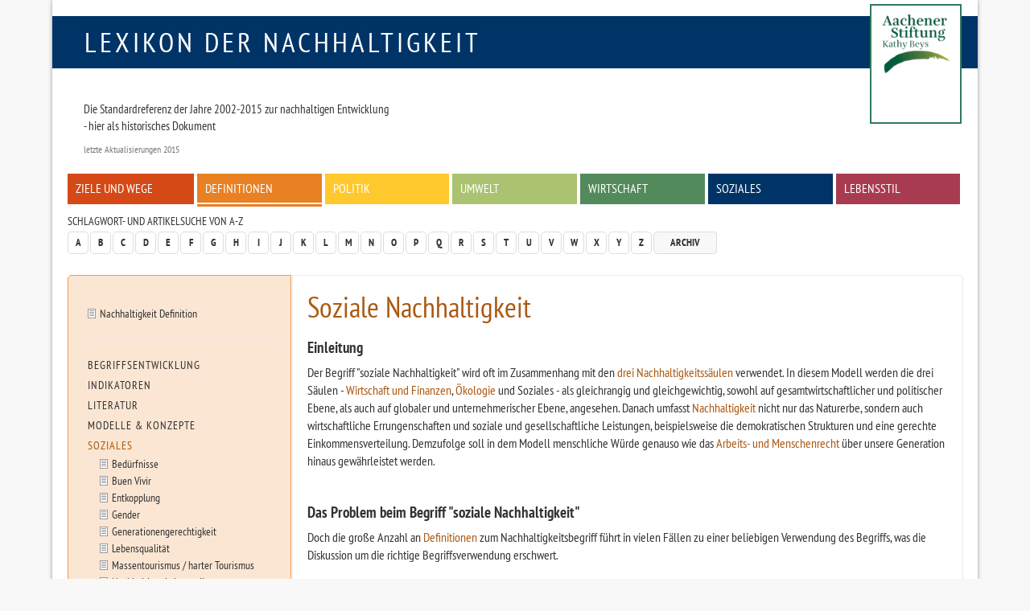

--- FILE ---
content_type: text/html
request_url: https://www.nachhaltigkeit.info/artikel/soziale_nachhaltigkeit_1935.htm?sid=t6rlr4k169du432786p9ht1v34
body_size: 6844
content:
<!doctype html>

<html lang="de-de">
<head>
	<base href="">
	<meta charset="utf-8">
	
	<meta name="keywords" lang="de" content="Nachhaltigkeit, Soziale Nachhaltigkeit, Nachhaltig, Nachhaltigkeit, nachhaltiges Wirtschaften, Aachener Stiftung, RIO Economy, Umweltpreis, faktor-x, global denken, lokal handeln">
	<meta name="description" lang="de" content="Der Begriff soziale Nachhaltigkeit wird oft im Zusammenhang mit den drei Nachhaltigkeitssäulen verwendet. In diesem Modell werden die drei Säulen - Wirtschaft und Finanzen, Ökologie und Soziales - als gleichrangig und gleichgewichtig, sowohl auf gesamtwirtschaftlicher und politischer Ebene, als auch auf globaler und unternehmerischer Ebene, angesehen.">
	<meta name="revisit-after" content="7 days">
	<meta name="robots" content="index,follow">
	<meta name="dcterms.publisher" content="Aachener Stiftung Kathy Beys">
	<meta name="dcterms.creator" content="Aachener Stiftung Kathy Beys, 2005 - 2023">
	<meta name="dcterms.audience" content="Alle">
	<meta name="dc.date.issued" content="2015-09-30">
	<meta name="dcterms.modified" content="2015-09-30">
	<meta name="viewport" content="width=device-width, initial-scale=1, maximum-scale=1, user-scalable=no">
	
	<meta property="og:image" content="http://www.nachhaltigkeit.info/img/fb_profil.jpg">
	<meta property="og:title" content="Lexikon der Nachhaltigkeit | Definitionen | Soziale Nachhaltigkeit">
	<meta property="og:site_name" content="Lexikon der Nachhaltigkeit">
	<meta property="og:description" content="Der Begriff soziale Nachhaltigkeit wird oft im Zusammenhang mit den drei Nachhaltigkeitssäulen verwendet. In diesem Modell werden die drei Säulen - Wirtschaft und Finanzen, Ökologie und Soziales - als gleichrangig und gleichgewichtig, sowohl auf gesamtwirtschaftlicher und politischer Ebene, als auch auf globaler und unternehmerischer Ebene, angesehen.">
	<meta property="og:type" content="article">
	<meta property="og:url" content="https://www.nachhaltigkeit.info/artikel/soziale_nachhaltigkeit_1935.htm">

	<link rel="shortcut icon" href="../layout/img/favicon.ico">
	<link rel="canonical" href="soziale_nachhaltigkeit_1935.htm">
	
	<link rel="stylesheet" type="text/css" media="all" href="../layout/css/basic.min.css">
	<link rel="stylesheet" type="text/css" media="screen" href="../layout/css/style.min.css">
	<link rel="stylesheet" type="text/css" media="screen" href="../layout/css/jquery-tools.min.css">
	
	<!--[if lt IE 9]><script src="https://www.nachhaltigkeit.info/layout/js/oldIE.js" type="text/javascript"></script><![endif]-->
	

	<title>Lexikon der Nachhaltigkeit  | Definitionen | Soziale Nachhaltigkeit</title>
</head>

<body class="space-orange soziale_nachhaltigkeit_1935" >

	<div id="mainWrap" class="container-fluid">
	
		<!--........................................ Kopf ..............................................-->
		<div id="headerWrap">
				
			<div id="logo" class="box-blue text-uppercase"><a href="https://www.nachhaltigkeit.info/" title="Zur Startseite">Lexikon der Nachhaltigkeit</a></div>
			<div id="logo-askb-wrap">
				
					<div id="logo-askb">
						<a href="http://www.aachener-stiftung.de/" target="_blank"><img src="../layout/img/logo-current.png" width="110" alt="Aachener Stiftung Kathy Beys"><br /></a>
					</div>
					<!--
					<div id="askb-text">
						<a href="http://www.aachener-stiftung.de/" target="_blank" alt="2000-2015 Konzept und Betreiber Aachener Stiftung Kathy Beys">
							<p>
								<b>2000-2015 + seit 2020 Konzept und Betreiber<br />
								Aachener Stiftung Kathy Beys</b>
							</p>
						</a>
					</div>
					-->
			</div>
			
			<!--........................................ Menue / Zitat..............................................-->
			<div id="menuWrap" class="hidden-print row">
				
				<!-- Zitat -->
				<blockquote>
					<h3></h3>
					<p>Die Standardreferenz der Jahre 2002-2015 zur nachhaltigen Entwicklung<br />
- hier als historisches Dokument</p>
					<footer> letzte Aktualisierungen 2015 </footer>
				</blockquote>

				

				<!-- Menue -->
				<div class="menu-main inner-row clearfix"><ul><li><a href="ziele_und_wege_1337.htm" class="box-red">Ziele und Wege</a></li>
<li><a href="definitionen_1382.htm" class="box-orange act">Definitionen</a></li>
<li><a href="politik_1976.htm" class="box-yellow">Politik</a></li>
<li><a href="umwelt_1979.htm" class="box-green">Umwelt</a></li>
<li><a href="wirtschaft_finanzen_1716.htm" class="box-green1">Wirtschaft</a></li>
<li><a href="zivilgesellschaft_1459.htm" class="box-blue">Soziales</a></li>
<li><a href="lebenstil_1974.htm" class="box-pink">Lebensstil</a></li></ul></div>
			</div>
				
			<!--........................................ Funktionsleiste ..............................................-->
			<div id="functionsWrap" class="hidden-print row">
				
				<!-- Schlagwortsuche -->
				<div class="menu-letters">
					<h3>Schlagwort- und Artikelsuche von A-Z</h3>
					<div class="clearfix"><!-- --></div>
					<div class="pull-left">
						<ul class="pagination">
							<li><a href="../suche/a-z/a/index.htm">A</a></li>
<li><a href="../suche/a-z/b/index.htm">B</a></li>
<li><a href="../suche/a-z/c/index.htm">C</a></li>
<li><a href="../suche/a-z/d/index.htm">D</a></li>
<li><a href="../suche/a-z/e/index.htm">E</a></li>
<li><a href="../suche/a-z/f/index.htm">F</a></li>
<li><a href="../suche/a-z/g/index.htm">G</a></li>
<li><a href="../suche/a-z/h/index.htm">H</a></li>
<li><a href="../suche/a-z/i/index.htm">I</a></li>
<li><a href="../suche/a-z/j/index.htm">J</a></li>
<li><a href="../suche/a-z/k/index.htm">K</a></li>
<li><a href="../suche/a-z/l/index.htm">L</a></li>
<li><a href="../suche/a-z/m/index.htm">M</a></li>
<li><a href="../suche/a-z/n/index.htm">N</a></li>
<li><a href="../suche/a-z/o/index.htm">O</a></li>
<li><a href="../suche/a-z/p/index.htm">P</a></li>
<li><a href="../suche/a-z/q/index.htm">Q</a></li>
<li><a href="../suche/a-z/r/index.htm">R</a></li>
<li><a href="../suche/a-z/s/index.htm">S</a></li>
<li><a href="../suche/a-z/t/index.htm">T</a></li>
<li><a href="../suche/a-z/u/index.htm">U</a></li>
<li><a href="../suche/a-z/v/index.htm">V</a></li>
<li><a href="../suche/a-z/w/index.htm">W</a></li>
<li><a href="../suche/a-z/x/index.htm">X</a></li>
<li><a href="../suche/a-z/y/index.htm">Y</a></li>
<li><a href="../suche/a-z/z/index.htm">Z</a></li>
							<li><a href="archiv_1422.htm" class="archive">Archiv</a></li>
						</ul>
					</div>
					<!-- <form action="https://www.nachhaltigkeit.info/suche/volltext/ergebnis_1.htm" method="post" class="form-inline">
						<fieldset>
							<div class="input-group">
								<input type="search" class="form-control" placeholder="Suchwort" value='' onclick="this.value='';" title="Volltextsuche in allen Artikeln des Lexikons" name="sword">
								<span class="input-group-addon"><input type="image" class="submit" src="../layout/img/icon_search.gif" alt="Suchen!"></span>
							</div>
						</fieldset>
					</form> -->
				</div>
			</div>
		</div>
			
			
		
		<!--........................................ Inhalt ..............................................-->
		<div id="contentWrap" class="row clearfix">
				
			
			<!-- Textbereich -->
			<div id="content" class="col-lg-9 col-md-8 col-sm-8 col-xs-12 col-lg-push-3 col-md-push-4 col-sm-push-4 ">
				<div class="inner-row">
					<h1>Soziale Nachhaltigkeit</h1>
					<h2>Einleitung</h2>Der Begriff &quot;soziale Nachhaltigkeit&quot; wird oft im Zusammenhang mit den <a href="1_3_a_drei_saeulen_modell_1531.htm" class="article" >drei Nachhaltigkeitssäulen</a> verwendet. In diesem Modell werden die drei Säulen - <a href="wirtschaft_finanzen_1716.htm" class="article" >Wirtschaft und Finanzen</a>, <a href="oekologie_1744.htm" class="article" >Ökologie</a> und Soziales - als gleichrangig und gleichgewichtig, sowohl auf gesamtwirtschaftlicher und politischer Ebene, als auch auf globaler und unternehmerischer Ebene, angesehen. Danach umfasst <a href="nachhaltigkeit_1398.htm" class="article" >Nachhaltigkeit</a> nicht nur das Naturerbe, sondern auch wirtschaftliche Errungenschaften und soziale und gesellschaftliche Leistungen, beispielsweise die demokratischen Strukturen und eine gerechte Einkommensverteilung. Demzufolge soll in dem Modell menschliche Würde genauso wie das <a href="ilo_arbeitsrechte_menschenrechte_1557.htm" class="article" >Arbeits- und Menschenrecht</a> über unsere Generation hinaus gewährleistet werden. <br />
<br />
<h2>Das Problem beim Begriff &quot;soziale Nachhaltigkeit&quot;</h2>Doch die große Anzahl an <a href="definitionen_1382.htm" class="article" >Definitionen</a> zum Nachhaltigkeitsbegriff führt in vielen Fällen zu einer beliebigen Verwendung des Begriffs, was die Diskussion um die richtige Begriffsverwendung erschwert. <br />
<br />
<strong>Im Folgenden werden einige aktuelle Begriffsverwendungen aufgelistet:</strong><br />
Edda Müller, Mitglied des <a href="rat_fuer_nachhaltige_entwicklung_1377.htm" class="article" >Nachhaltigkeitsrats</a> versteht unter sozialer Nachhaltigkeit folgendes: „Die soziale Dimension wird bisher weitgehend defensiv verstanden. Im Vordergrund steht die Maxime ‚don’t damage‘, also das Bemühen, bei Industrieansiedlungen oder ländlicher Entwicklung bloß nichts kaputt zu machen oder jedenfalls nicht dabei aufzufallen.“ (Müller, 2002) Dies zeigt, dass die Dimension soziale Nachhaltigkeit oft vernachlässigt wird und somit als das Stiefkind der Nachhaltigkeitsdrillinge bezeichnet werden kann. Handlungsfelder der sozialen Nachhaltigkeit sind laut Müller: Bekämpfung der Arbeitslosigkeit, Sozialpolitik in Bezug auf Umweltpolitik und Entwicklungspolitik (Frauen, Landwirtschaft).<br />
<br />
In der <a href="agenda_21_744.htm" class="article" >Agenda 21</a>, die im <a href="weltgipfel_rio_de_janeiro_1992_539.htm" class="article" >Jahr 1992 in Rio</a> beschlossen wurde, ist das Ziel im Bezug auf Armut, dass „allen Menschen .. mit besonderer Vordringlichkeit die Möglichkeit zur nachhaltigen Sicherung ihrer Existenz“ gegeben wird. Dies impliziert ebenso bessere Bildung und Ausbildung, Familienplanung und die Gleichberechtigung von Mann und Frau (vgl. Agenda 21, Soziale Ziele). Weitere soziale Ziele finden sich im Kapitel 6 der Agenda 21: Schutz und Förderung der menschlichen Gesundheit und im Kapitel 24 ein globaler Aktionsplan für Frauen zur Erzielung einer gerechten und nachhaltigen Entwicklung sowie die Verbesserung des Zugangs zu Bildungsmöglichkeiten aller Art.<br />
<br />
Nach Auffassung der <a href="deutscher_bundestag_1300.htm" class="article" >Enquete-Kommission</a> muss der Prozess der nachhaltig zukunftsverträglichen Entwicklung auch sozialverträglich gestaltet werden. Er muss sich am Erhalt der solidarischen Grundordnung orientieren, die den Leistungsfähigen belohnt und dem Bedürftigen das Überleben sichert. Im Spannungsfeld von ökologischen und ökonomischen Prozessen darf das soziale Leistungspotential als Hypothek für die zukünftige Gesellschaft nicht vernachlässigt werden (Enquete-Kommission zum Schutz des Menschen und der Umwelt, 1998)<br />
<br />
Einen theoriegestützten Vorschlag für soziale Nachhaltigkeit hat das Institut für sozial-ökonomische Forschung hat vorgelegt (Empacher/Wehling, 2002, S. 38ff.). Empacher und Wehling gehen von sechs Leitorientierungen aus, auf deren Grundlage soziale Nachhaltigkeit begründet werden kann:<br />
<ol class="level1"><li>Menschenwürdige Existenz (materielle und immaterielle Grundbedürfnisse)</li><li>Existenzsicherung durch gerechte Arbeit (ganzheitlich aufgefasst)</li><li>Sozialressourcen als Handlungschancen und –potenziale</li><li>Chancengleichheit</li><li>Partizipation</li></ol>Die ersten beiden Punkte werden unter der Überschrift „Grundbedürfnisse“ zusammengefasst. Dann ergeben sich vier Schlüsselelemente sozialer Nachhaltigkeit:<br />
<ol class="level1"><li>Grundbedürfnisse</li><li>Sozialressourcen</li><li>Chancengleichheit</li><li>Partizipation</li></ol>Somit zeigt die weite Fassung der „Grundbedürfnisse“, dass der Begriff nicht nur für entwicklungspolitische Anwendungen geeignet ist, sondern darunter auch Sozialressourcen wie Human-, Wissens- und Sozialkapital verstanden werden.<br />
<br />
<h2>Fazit</h2>Wie man lesen konnte, ist eine eindeutige Definition von &quot;sozialer Nachhaltigkeit&quot; noch nicht möglich. Demnach kann soziale Nachhaltigkeit nur mithilfe von verschiedenen Indikatoren, wie zuvor aufgelistet, beschrieben werden. <br />
Betrachtet man nun erneut die <a href="1_3_a_drei_saeulen_modell_1531.htm" class="article" >Drei-Säulen-Konzeption</a>, könnte man eventuell den Standpunkt vertreten, dass ökologische Nachhaltigkeit hauptsächlich die Natur betrifft, die soziale den Menschen und die ökonomische die Substanz des Menschen. Doch <a href="nachhaltigkeit_1398.htm" class="article" >Nachhaltigkeit</a> bezieht sich auf die Balance der drei Säulen. Infolgedessen müssen die Beziehungen zwischen den drei Säulen betrachtet werden und jede Säule ganzheitlich verstanden werden. Bei einer anthropozentrischen Sichtweise rückt die <a href="lebensqualitaet_1818.htm" class="article" >Lebensqualität</a> des und der Menschen ins Zentrum, sodass alle drei Dimensionen als gestaltende Elemente vorkommen.<br />
Die Soziologen Beate Littig und Erich Grießler sind der Meinung, dass nicht nur die Erfassung der Werte von Bedeutung ist, sondern dass “auch der normative Aspekt sozialer Nachhaltigkeit unabdingbar” zu beachten ist: Wichtig ist also, Werte darüber zu entwickeln, wie sich unsere Gesellschaft entwickeln soll, welche die Ideale sind, die die gesellschaftliche Entwicklung einlösen soll.Denn: &quot;Die (Erwerbs-)Arbeit ist in modernen (Erwerbs-)Arbeitsgesellschaften der Dreh- und Angelpunkt der gesellschaftlichen Ordnung wie auch der individuellen Lebensentwürfe und Existenzsicherung und darüber vermittelt der individuellen Bedürfnisbefriedigung.&quot; <div class="additional-info"><a tabindex="0" class="hidden-print text-grey1 pop" data-trigger="focus" data-toggle="popover" title="Quelle" data-content='<a href="/tools/deadlink/soziale_nachhaltigkeit_1935.htm?url=http://blog.entia.de/2012/07/soziale-nachhaltigkeit-was-ist-das/" class="hidden-print lightbox-internal btn btn-sm btn-default deadlink" data-size="[550,550]"><span class="glyphicon glyphicon-flash"></span></a><a href="http://blog.entia.de/2012/07/soziale-nachhaltigkeit-was-ist-das/" class="external-link" target="_blank">entia.de</a> '>Quelle <span class="glyphicon glyphicon-info-sign text-grey"></span></a><noscript><div class="well" style="margin-top:0;"><a href="https://www.nachhaltigkeit.info/tools/deadlink/soziale_nachhaltigkeit_1935.htm?url=http://blog.entia.de/2012/07/soziale-nachhaltigkeit-was-ist-das/" class="hidden-print lightbox-internal btn btn-sm btn-default deadlink" data-size="[550,550]"><span class="glyphicon glyphicon-flash"></span></a><a href="http://blog.entia.de/2012/07/soziale-nachhaltigkeit-was-ist-das/" class="external-link" target="_blank">entia.de</a> </div></noscript></div> Obwohl in dem Bericht Menschen mit Behinderung nicht explizit erwähnt werden, (allenfalls als “Minderheiten” oder “Problemgruppen”), so folgert er: &quot;Nicht zuletzt ist die soziale Integration und soziale Akzeptanz aller in einem Land lebenden Personen ein zentrales Element sozialer Gerechtigkeit.&quot; <div class="additional-info"><a tabindex="0" class="hidden-print text-grey1 pop" data-trigger="focus" data-toggle="popover" title="Quelle" data-content='<a href="/tools/deadlink/soziale_nachhaltigkeit_1935.htm?url=http://blog.entia.de/2012/07/soziale-nachhaltigkeit-was-ist-das/" class="hidden-print lightbox-internal btn btn-sm btn-default deadlink" data-size="[550,550]"><span class="glyphicon glyphicon-flash"></span></a><a href="http://blog.entia.de/2012/07/soziale-nachhaltigkeit-was-ist-das/" class="external-link" target="_blank">entia.de</a>'>Quelle <span class="glyphicon glyphicon-info-sign text-grey"></span></a><noscript><div class="well" style="margin-top:0;"><a href="https://www.nachhaltigkeit.info/tools/deadlink/soziale_nachhaltigkeit_1935.htm?url=http://blog.entia.de/2012/07/soziale-nachhaltigkeit-was-ist-das/" class="hidden-print lightbox-internal btn btn-sm btn-default deadlink" data-size="[550,550]"><span class="glyphicon glyphicon-flash"></span></a><a href="http://blog.entia.de/2012/07/soziale-nachhaltigkeit-was-ist-das/" class="external-link" target="_blank">entia.de</a></div></noscript></div><br />
Demzufolge kann soziale Nachhaltigkeit nicht nur von Personen, sondern auch von Unternehmen übernommen werden. Dafür wurde das Prinzip der <a href="https://www.nachhaltigkeit.info/artikel/corporate_social_responsibility_unternehmerische_1499.htm" class="article" >Corporate Social Responsibility</a> entwickelt, welches soziale Nachhaltigkeit im Unternehmen versichert.<br />
<br />
<br />
<h2>Dokumente</h2><a href="https://www.nachhaltigkeit.info/tools/deadlink/soziale_nachhaltigkeit_1935.htm?url=http://www.isoe.de/ftp/kerpen.pdf" class="hidden-print lightbox-internal btn btn-sm btn-default deadlink" data-size="[550,550]"><span class="glyphicon glyphicon-flash"></span></a><a href="http://www.isoe.de/ftp/kerpen.pdf" class="external-link" target="_blank">Empacher, Claudia &quot;Die sozialen Dimensionen der Nachhaltigkeit- Vorschläge zur Konkretisierung und zur Operationalisierung&quot;</a>, (PDF)<br />
<a href="https://www.nachhaltigkeit.info/tools/deadlink/soziale_nachhaltigkeit_1935.htm?url=http://unw-ulm.ltg-ulm.de/pdf/pdf_doc_neu/Helge_Majer2/Soziale%20Nachhaltigkeit.pdf" class="hidden-print lightbox-internal btn btn-sm btn-default deadlink" data-size="[550,550]"><span class="glyphicon glyphicon-flash"></span></a><a href="http://unw-ulm.ltg-ulm.de/pdf/pdf_doc_neu/Helge_Majer2/Soziale%20Nachhaltigkeit.pdf" class="external-link" target="_blank">Majer, Helge &quot;Ganzheitliche Sicht von sozialer Nachhaltigkeit&quot;</a>, (PDF)<br />
<br />
<h2>Literatur</h2><ul class="level1"><li>Aachener Stiftung, http://nachhaltigkeit.aachener-stiftung.de/1000/Veranlassung.htm.</li><li>Embacher, C. /P. Wehling (2002), Soziale Dimensionen der Nachhaltigkeit. Theoretische Grundlagen und Indikatoren, Studientexte des Instituts für sozial-ökologische</li><li>Forschung, Nr. 11, Frankfurt a. Main 2002</li><li>Enquete-Kommission zum Schutz des Menschen und der Umwelt (1998), Abschlussbericht</li><li>Müller, Edda (2002), Der Stellenwert sozialer Themen in der nationalen Nachhaltigkeitsstrategie, in: Vortrag beim Forum zur nationalen Nachhaltigkeitsstrategie des Bundesministeriums für Familie „Zivilgesellschaft und soziale Nachhaltigkeit“ am 12.2.2002, Manuskript (pdf)</li></ul><h2>Interne Links</h2><ul class="level1"><li><a href="fair_trade_1889.htm" class="article" >Fairtrade</a></li><li><a href="fairtrade_standards_1899.htm" class="article" >Fairtrade-Standards</a></li><li><a href="lebensmittelverschwendung_2032.htm" class="article" >Nachhaltige Ernährung</a></li><li><a href="ausbeutung_oder_soziale_versaeumnisse_1585.htm" class="article" >Ausbeutung oder soziale Versäumnisse</a></li><li><a href="1_3_a_drei_saeulen_modell_1531.htm" class="article" >Drei Säulen Modell</a></li><li><a href="meadows_u_a_die_grenzen_des_wachstums_1972_1394.htm" class="article" >Grenzen des Wachstums</a></li><li><a href="https://www.nachhaltigkeit.info/artikel/corporate_social_responsibility_unternehmerische_1499.htm" class="article" >Corporate Social Responsibility</a></li><li><a href="indikatoren_lebensqualitaet_747.htm" class="article" >Indikatoren Lebensqualität</a></li><li><a href="indikatoren_lebensraeume_575.htm" class="article" >Indikatoren Lebensräume</a></li><li><a href="lebensqualitaet_1818.htm" class="article" >Lebensqualität</a></li><li><a href="blue_economy_1843.htm" class="article" >Blue Economy</a></li><li><a href="buen_vivir_1852.htm" class="article" >Buen Vivir</a></li><li><a href="entkopplung_1821.htm" class="article" >Entkopplung</a></li><li><a href="lebensqualitaet_1818.htm" class="article" >Lebensqualität</a></li><li><a href="rebound_effekt_1822.htm" class="article" >Rebound-Effekt</a></li><li><a href="wohlbefinden_well_being_1817.htm" class="article" >Wohlbefinden (Well-being)</a></li><li><a href="wohlstand_1816.htm" class="article" >Wohlstand</a></li></ul><h2>Externe Links</h2><a href="https://www.nachhaltigkeit.info/tools/deadlink/soziale_nachhaltigkeit_1935.htm?url=http://wirtschaftslexikon.gabler.de/Definition/soziale-nachhaltigkeit.html" class="hidden-print lightbox-internal btn btn-sm btn-default deadlink" data-size="[550,550]"><span class="glyphicon glyphicon-flash"></span></a><a href="http://wirtschaftslexikon.gabler.de/Definition/soziale-nachhaltigkeit.html" class="external-link" target="_blank">wirtschaftslexikon-gabler.de</a><br />
<a href="https://www.nachhaltigkeit.info/tools/deadlink/soziale_nachhaltigkeit_1935.htm?url=http://www.nachhaltigleben.ch/26-nachhaltigkeit/1036-soziale-nachhaltigkeit" class="hidden-print lightbox-internal btn btn-sm btn-default deadlink" data-size="[550,550]"><span class="glyphicon glyphicon-flash"></span></a><a href="http://www.nachhaltigleben.ch/26-nachhaltigkeit/1036-soziale-nachhaltigkeit" class="external-link" target="_blank">nachhaltigleben.ch</a><br />
<a href="https://www.nachhaltigkeit.info/tools/deadlink/soziale_nachhaltigkeit_1935.htm?url=http://blog.entia.de/2012/07/soziale-nachhaltigkeit-was-ist-das/" class="hidden-print lightbox-internal btn btn-sm btn-default deadlink" data-size="[550,550]"><span class="glyphicon glyphicon-flash"></span></a><a href="http://blog.entia.de/2012/07/soziale-nachhaltigkeit-was-ist-das/" class="external-link" target="_blank">blog-entia.de</a>
					<div class="hidden-print well">
						<div class="row"><div class="col-lg-9 col-md-8 col-sm-8 col-xs-7"><h3>Schlagworte</h3>Nachhaltigkeit, Soziale Nachhaltigkeit</div><div class="col-lg-3 col-md-4 col-sm-4 col-xs-5 text-right"><h3>Letzte Aktualisierung</h3>30.09.2015 08:46</div></div><hr>
						<h3>Diesen Artikel:</h3><ul class="list-inline"><li><a href="https://www.nachhaltigkeit.info/tools/drucken/soziale_nachhaltigkeit_1935.htm" target="_blank" rel="nofollow"><span class="glyphicon glyphicon-print"></span> Drucken</a></li></ul> 
					</div>
				</div>
			</div>
			
			<!-- Linke bunte Spalte -->
			<div id="left" class="hidden-print col-lg-3 col-md-4 col-sm-4 col-xs-12 col-lg-pull-9 col-md-pull-8 col-sm-pull-8 ">
				<div class="inner-row"><ul class="list-unstyled level1"><li><a href="definitionen_1382.htm" class="article" >Nachhaltigkeit Definition</a></li>
<li><hr></li>
<li><a href="begriffsentwicklung_1729.htm" >Begriffsentwicklung</a></li>
<li><a href="indikatoren_1385.htm" >Indikatoren</a></li>
<li><a href="literatur_1735.htm" >Literatur</a></li>
<li><a href="modelle_und_konzepte_zur_nachhaltigkeit_2018.htm" >Modelle & Konzepte</a></li>
<li><a href="soziale_nachhaltigkeit_1935.htm" class="act" >Soziales</a></li>
<li></li>
<li><ul class="list-unstyled secondLevel"><li><a href="beduerfnisse_1873.htm" class="article" >Bedürfnisse </a></li>
<li><a href="buen_vivir_1852.htm" class="article" >Buen Vivir</a></li>
<li><a href="entkopplung_1821.htm" class="article" >Entkopplung </a></li>
<li><a href="gender_1884.htm" class="article" >Gender</a></li>
<li><a href="generationengerechtigkeit_1829.htm" class="article" >Generationengerechtigkeit</a></li>
<li><a href="lebensqualitaet_1818.htm" class="article" >Lebensqualität</a></li>
<li><a href="harter_tourismus_massentourismus_2010.htm" class="article" >Massentourismus / harter Tourismus </a></li>
<li><a href="nachhaltiger_lebensstil_1978.htm" class="article" >Nachhaltiger Lebensstil </a></li>
<li><a href="sanfter_tourismus_2008.htm" class="article" >Sanfter Tourismus</a></li>
<li><a href="soziale_nachhaltigkeit_1935.htm" class="article act" >Soziale Nachhaltigkeit</a></li>
<li><a href="transition_1711.htm" class="article" >Transition</a></li>
<li><a href="wohlbefinden_well_being_1817.htm" class="article" >Wohlbefinden (Well-being)</a></li>
<li><a href="wohlstand_1816.htm" class="article" >Wohlstand</a></li></ul><li>
<li><a href="resilienz_1960.htm" >Umwelt</a></li>
<li><a href="wachstum_im_wandel_1844.htm" >Wachstum</a></li></ul></div>
			</div>
			<div id="bgLeft" class="hidden-print col-lg-3 col-md-4 col-sm-4 col-xs-12"><!-- --></div>
			<div id="bgContent" class="hidden-print col-lg-9 col-md-8 col-sm-8 col-xs-12"><!-- --></div>
		</div>
			
		<!--........................................ Fuss ..............................................-->
		<div id="footerWrap" class="row">
			<ul class="list-inline"> 
				<li><a href="../infos/lexikon_info.htm">Impressum + Datenschutz</a></li>
<li><a href="../infos/lexikon_suche.htm">Hilfe</a></li>
			</ul>
		</div>
			
	</div>
	
	
	
	<script type="text/javascript" src="../layout/js/jquery-1.11.1.min.js"></script>
	<script type="text/javascript" src="../layout/js/jquery-tools.min.js"></script>
	<script type="text/javascript" src="../layout/js/bootstrap.min.js"></script>
	<script type="text/javascript" src="../layout/js/lexikon.js"></script>
	
</body>
</html>
